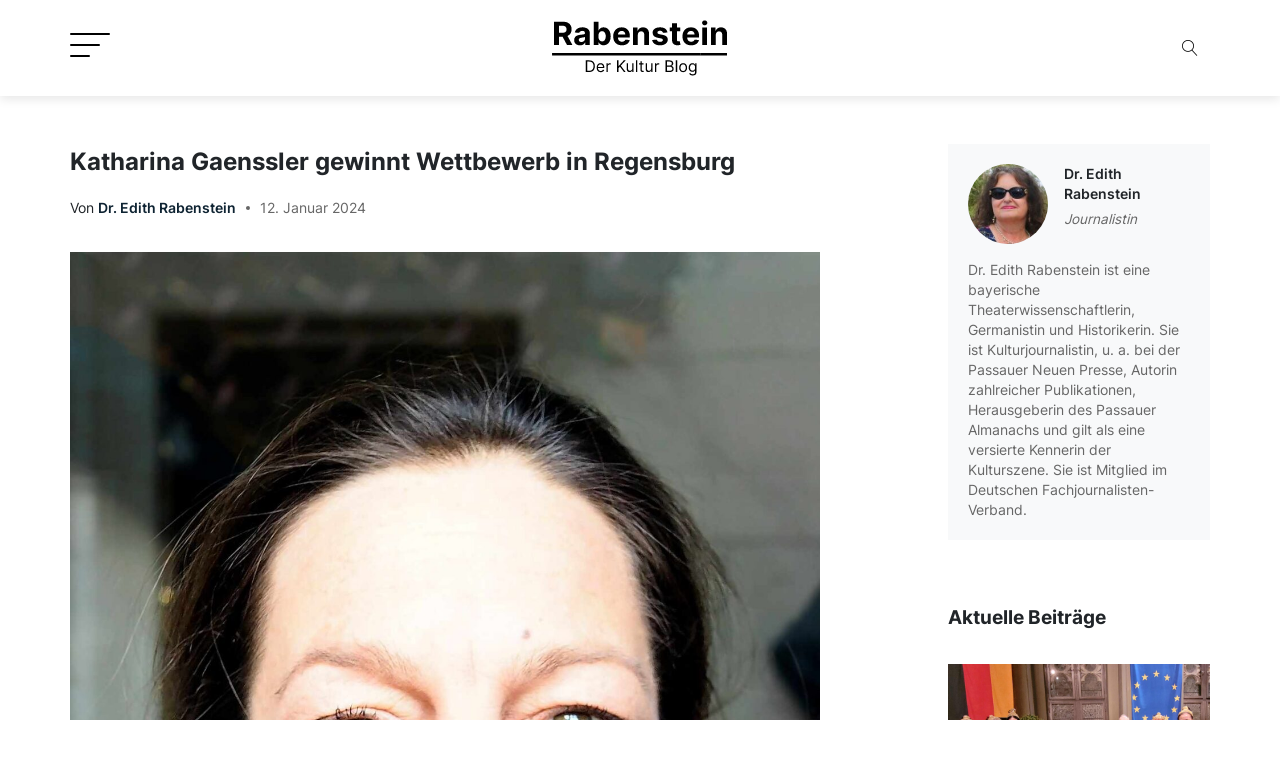

--- FILE ---
content_type: text/html; charset=UTF-8
request_url: https://www.rabenstein-kultur-blog.de/2024/01/katharina-gaenssler-gewinnt-wettbewerb-in-regensburg/
body_size: 11175
content:
<!doctype html>
<html lang="de">
<head>
	<meta charset="UTF-8">
	<meta name="viewport" content="width=device-width, initial-scale=1">
	<link rel="profile" href="https://gmpg.org/xfn/11">

	<meta name='robots' content='index, follow, max-image-preview:large, max-snippet:-1, max-video-preview:-1' />

	<!-- This site is optimized with the Yoast SEO plugin v26.6 - https://yoast.com/wordpress/plugins/seo/ -->
	<title>Katharina Gaenssler gewinnt Wettbewerb in Regensburg - Rabenstein Kultur Blog</title>
	<link rel="canonical" href="https://www.rabenstein-kultur-blog.de/2024/01/katharina-gaenssler-gewinnt-wettbewerb-in-regensburg/" />
	<meta property="og:locale" content="de_DE" />
	<meta property="og:type" content="article" />
	<meta property="og:title" content="Katharina Gaenssler gewinnt Wettbewerb in Regensburg - Rabenstein Kultur Blog" />
	<meta property="og:description" content="Ein Fesselballon fürs Museum der Bayerischen Geschichte „Kunst am Bau“ ist ein integrales Element der Baukultur in Deutschland und Teil der Aufgabe des Bauherren, insbesondere des Staates. Der bayerische Staat hat im Rahmen des Neubaus Haus der Bayerischen Geschichte und Bavariathek am Donauufer in Regensburg das Staatliche Bauamt Regensburg beauftragt einen Wettbewerb dafür durchzuführen. 135 [&hellip;]" />
	<meta property="og:url" content="https://www.rabenstein-kultur-blog.de/2024/01/katharina-gaenssler-gewinnt-wettbewerb-in-regensburg/" />
	<meta property="og:site_name" content="Rabenstein Kultur Blog" />
	<meta property="article:published_time" content="2024-01-12T22:04:58+00:00" />
	<meta property="article:modified_time" content="2024-01-17T22:06:09+00:00" />
	<meta property="og:image" content="https://www.rabenstein-kultur-blog.de/wp-content/uploads/2024/01/Katharina-Gaenssler_farbe.jpg" />
	<meta property="og:image:width" content="1531" />
	<meta property="og:image:height" content="2380" />
	<meta property="og:image:type" content="image/jpeg" />
	<meta name="author" content="Dr. Edith Rabenstein" />
	<meta name="twitter:card" content="summary_large_image" />
	<meta name="twitter:label1" content="Verfasst von" />
	<meta name="twitter:data1" content="Dr. Edith Rabenstein" />
	<meta name="twitter:label2" content="Geschätzte Lesezeit" />
	<meta name="twitter:data2" content="3 Minuten" />
	<script type="application/ld+json" class="yoast-schema-graph">{"@context":"https://schema.org","@graph":[{"@type":"Article","@id":"https://www.rabenstein-kultur-blog.de/2024/01/katharina-gaenssler-gewinnt-wettbewerb-in-regensburg/#article","isPartOf":{"@id":"https://www.rabenstein-kultur-blog.de/2024/01/katharina-gaenssler-gewinnt-wettbewerb-in-regensburg/"},"author":{"name":"Dr. Edith Rabenstein","@id":"https://www.rabenstein-kultur-blog.de/#/schema/person/bed2df87b837df7744729dc442b76f46"},"headline":"Katharina Gaenssler gewinnt Wettbewerb in Regensburg","datePublished":"2024-01-12T22:04:58+00:00","dateModified":"2024-01-17T22:06:09+00:00","mainEntityOfPage":{"@id":"https://www.rabenstein-kultur-blog.de/2024/01/katharina-gaenssler-gewinnt-wettbewerb-in-regensburg/"},"wordCount":456,"commentCount":0,"publisher":{"@id":"https://www.rabenstein-kultur-blog.de/#/schema/person/bed2df87b837df7744729dc442b76f46"},"image":{"@id":"https://www.rabenstein-kultur-blog.de/2024/01/katharina-gaenssler-gewinnt-wettbewerb-in-regensburg/#primaryimage"},"thumbnailUrl":"https://www.rabenstein-kultur-blog.de/wp-content/uploads/2024/01/Katharina-Gaenssler_farbe.jpg","articleSection":{"1":"Personen"},"inLanguage":"de","potentialAction":[{"@type":"CommentAction","name":"Comment","target":["https://www.rabenstein-kultur-blog.de/2024/01/katharina-gaenssler-gewinnt-wettbewerb-in-regensburg/#respond"]}]},{"@type":"WebPage","@id":"https://www.rabenstein-kultur-blog.de/2024/01/katharina-gaenssler-gewinnt-wettbewerb-in-regensburg/","url":"https://www.rabenstein-kultur-blog.de/2024/01/katharina-gaenssler-gewinnt-wettbewerb-in-regensburg/","name":"Katharina Gaenssler gewinnt Wettbewerb in Regensburg - Rabenstein Kultur Blog","isPartOf":{"@id":"https://www.rabenstein-kultur-blog.de/#website"},"primaryImageOfPage":{"@id":"https://www.rabenstein-kultur-blog.de/2024/01/katharina-gaenssler-gewinnt-wettbewerb-in-regensburg/#primaryimage"},"image":{"@id":"https://www.rabenstein-kultur-blog.de/2024/01/katharina-gaenssler-gewinnt-wettbewerb-in-regensburg/#primaryimage"},"thumbnailUrl":"https://www.rabenstein-kultur-blog.de/wp-content/uploads/2024/01/Katharina-Gaenssler_farbe.jpg","datePublished":"2024-01-12T22:04:58+00:00","dateModified":"2024-01-17T22:06:09+00:00","breadcrumb":{"@id":"https://www.rabenstein-kultur-blog.de/2024/01/katharina-gaenssler-gewinnt-wettbewerb-in-regensburg/#breadcrumb"},"inLanguage":"de","potentialAction":[{"@type":"ReadAction","target":["https://www.rabenstein-kultur-blog.de/2024/01/katharina-gaenssler-gewinnt-wettbewerb-in-regensburg/"]}]},{"@type":"ImageObject","inLanguage":"de","@id":"https://www.rabenstein-kultur-blog.de/2024/01/katharina-gaenssler-gewinnt-wettbewerb-in-regensburg/#primaryimage","url":"https://www.rabenstein-kultur-blog.de/wp-content/uploads/2024/01/Katharina-Gaenssler_farbe.jpg","contentUrl":"https://www.rabenstein-kultur-blog.de/wp-content/uploads/2024/01/Katharina-Gaenssler_farbe.jpg","width":1531,"height":2380,"caption":"Die Siegerin des Wettbewerbs: Katharina Gaenssler. © HdBG"},{"@type":"BreadcrumbList","@id":"https://www.rabenstein-kultur-blog.de/2024/01/katharina-gaenssler-gewinnt-wettbewerb-in-regensburg/#breadcrumb","itemListElement":[{"@type":"ListItem","position":1,"name":"Startseite","item":"https://www.rabenstein-kultur-blog.de/"},{"@type":"ListItem","position":2,"name":"Katharina Gaenssler gewinnt Wettbewerb in Regensburg"}]},{"@type":"WebSite","@id":"https://www.rabenstein-kultur-blog.de/#website","url":"https://www.rabenstein-kultur-blog.de/","name":"Rabenstein Kultur Blog","description":"Der Kultur Blog","publisher":{"@id":"https://www.rabenstein-kultur-blog.de/#/schema/person/bed2df87b837df7744729dc442b76f46"},"potentialAction":[{"@type":"SearchAction","target":{"@type":"EntryPoint","urlTemplate":"https://www.rabenstein-kultur-blog.de/?s={search_term_string}"},"query-input":{"@type":"PropertyValueSpecification","valueRequired":true,"valueName":"search_term_string"}}],"inLanguage":"de"},{"@type":["Person","Organization"],"@id":"https://www.rabenstein-kultur-blog.de/#/schema/person/bed2df87b837df7744729dc442b76f46","name":"Dr. Edith Rabenstein","image":{"@type":"ImageObject","inLanguage":"de","@id":"https://www.rabenstein-kultur-blog.de/#/schema/person/image/","url":"https://www.rabenstein-kultur-blog.de/wp-content/uploads/2022/03/Edith-Rabenstein.jpg","contentUrl":"https://www.rabenstein-kultur-blog.de/wp-content/uploads/2022/03/Edith-Rabenstein.jpg","width":800,"height":1075,"caption":"Dr. Edith Rabenstein"},"logo":{"@id":"https://www.rabenstein-kultur-blog.de/#/schema/person/image/"},"description":"Dr. Edith Rabenstein ist eine bayerische Theaterwissenschaftlerin, Germanistin und Historikerin. Sie ist Kulturjournalistin, u. a. bei der Passauer Neuen Presse, Autorin zahlreicher Publikationen, Herausgeberin des Passauer Almanachs und gilt als eine versierte Kennerin der Kulturszene. Sie ist Mitglied im Deutschen Fachjournalisten-Verband.","sameAs":["http://www.rabenstein-kultur-blog.de"]}]}</script>
	<!-- / Yoast SEO plugin. -->


<link rel="alternate" type="application/rss+xml" title="Rabenstein Kultur Blog &raquo; Feed" href="https://www.rabenstein-kultur-blog.de/feed/" />
<link rel="alternate" type="application/rss+xml" title="Rabenstein Kultur Blog &raquo; Kommentar-Feed" href="https://www.rabenstein-kultur-blog.de/comments/feed/" />
<link rel="alternate" type="application/rss+xml" title="Rabenstein Kultur Blog &raquo; Katharina Gaenssler gewinnt Wettbewerb in Regensburg-Kommentar-Feed" href="https://www.rabenstein-kultur-blog.de/2024/01/katharina-gaenssler-gewinnt-wettbewerb-in-regensburg/feed/" />
<link rel="alternate" title="oEmbed (JSON)" type="application/json+oembed" href="https://www.rabenstein-kultur-blog.de/wp-json/oembed/1.0/embed?url=https%3A%2F%2Fwww.rabenstein-kultur-blog.de%2F2024%2F01%2Fkatharina-gaenssler-gewinnt-wettbewerb-in-regensburg%2F" />
<link rel="alternate" title="oEmbed (XML)" type="text/xml+oembed" href="https://www.rabenstein-kultur-blog.de/wp-json/oembed/1.0/embed?url=https%3A%2F%2Fwww.rabenstein-kultur-blog.de%2F2024%2F01%2Fkatharina-gaenssler-gewinnt-wettbewerb-in-regensburg%2F&#038;format=xml" />
<style id='wp-img-auto-sizes-contain-inline-css'>
img:is([sizes=auto i],[sizes^="auto," i]){contain-intrinsic-size:3000px 1500px}
/*# sourceURL=wp-img-auto-sizes-contain-inline-css */
</style>
<style id='wp-emoji-styles-inline-css'>

	img.wp-smiley, img.emoji {
		display: inline !important;
		border: none !important;
		box-shadow: none !important;
		height: 1em !important;
		width: 1em !important;
		margin: 0 0.07em !important;
		vertical-align: -0.1em !important;
		background: none !important;
		padding: 0 !important;
	}
/*# sourceURL=wp-emoji-styles-inline-css */
</style>
<style id='wp-block-library-inline-css'>
:root{--wp-block-synced-color:#7a00df;--wp-block-synced-color--rgb:122,0,223;--wp-bound-block-color:var(--wp-block-synced-color);--wp-editor-canvas-background:#ddd;--wp-admin-theme-color:#007cba;--wp-admin-theme-color--rgb:0,124,186;--wp-admin-theme-color-darker-10:#006ba1;--wp-admin-theme-color-darker-10--rgb:0,107,160.5;--wp-admin-theme-color-darker-20:#005a87;--wp-admin-theme-color-darker-20--rgb:0,90,135;--wp-admin-border-width-focus:2px}@media (min-resolution:192dpi){:root{--wp-admin-border-width-focus:1.5px}}.wp-element-button{cursor:pointer}:root .has-very-light-gray-background-color{background-color:#eee}:root .has-very-dark-gray-background-color{background-color:#313131}:root .has-very-light-gray-color{color:#eee}:root .has-very-dark-gray-color{color:#313131}:root .has-vivid-green-cyan-to-vivid-cyan-blue-gradient-background{background:linear-gradient(135deg,#00d084,#0693e3)}:root .has-purple-crush-gradient-background{background:linear-gradient(135deg,#34e2e4,#4721fb 50%,#ab1dfe)}:root .has-hazy-dawn-gradient-background{background:linear-gradient(135deg,#faaca8,#dad0ec)}:root .has-subdued-olive-gradient-background{background:linear-gradient(135deg,#fafae1,#67a671)}:root .has-atomic-cream-gradient-background{background:linear-gradient(135deg,#fdd79a,#004a59)}:root .has-nightshade-gradient-background{background:linear-gradient(135deg,#330968,#31cdcf)}:root .has-midnight-gradient-background{background:linear-gradient(135deg,#020381,#2874fc)}:root{--wp--preset--font-size--normal:16px;--wp--preset--font-size--huge:42px}.has-regular-font-size{font-size:1em}.has-larger-font-size{font-size:2.625em}.has-normal-font-size{font-size:var(--wp--preset--font-size--normal)}.has-huge-font-size{font-size:var(--wp--preset--font-size--huge)}.has-text-align-center{text-align:center}.has-text-align-left{text-align:left}.has-text-align-right{text-align:right}.has-fit-text{white-space:nowrap!important}#end-resizable-editor-section{display:none}.aligncenter{clear:both}.items-justified-left{justify-content:flex-start}.items-justified-center{justify-content:center}.items-justified-right{justify-content:flex-end}.items-justified-space-between{justify-content:space-between}.screen-reader-text{border:0;clip-path:inset(50%);height:1px;margin:-1px;overflow:hidden;padding:0;position:absolute;width:1px;word-wrap:normal!important}.screen-reader-text:focus{background-color:#ddd;clip-path:none;color:#444;display:block;font-size:1em;height:auto;left:5px;line-height:normal;padding:15px 23px 14px;text-decoration:none;top:5px;width:auto;z-index:100000}html :where(.has-border-color){border-style:solid}html :where([style*=border-top-color]){border-top-style:solid}html :where([style*=border-right-color]){border-right-style:solid}html :where([style*=border-bottom-color]){border-bottom-style:solid}html :where([style*=border-left-color]){border-left-style:solid}html :where([style*=border-width]){border-style:solid}html :where([style*=border-top-width]){border-top-style:solid}html :where([style*=border-right-width]){border-right-style:solid}html :where([style*=border-bottom-width]){border-bottom-style:solid}html :where([style*=border-left-width]){border-left-style:solid}html :where(img[class*=wp-image-]){height:auto;max-width:100%}:where(figure){margin:0 0 1em}html :where(.is-position-sticky){--wp-admin--admin-bar--position-offset:var(--wp-admin--admin-bar--height,0px)}@media screen and (max-width:600px){html :where(.is-position-sticky){--wp-admin--admin-bar--position-offset:0px}}

/*# sourceURL=wp-block-library-inline-css */
</style><style id='global-styles-inline-css'>
:root{--wp--preset--aspect-ratio--square: 1;--wp--preset--aspect-ratio--4-3: 4/3;--wp--preset--aspect-ratio--3-4: 3/4;--wp--preset--aspect-ratio--3-2: 3/2;--wp--preset--aspect-ratio--2-3: 2/3;--wp--preset--aspect-ratio--16-9: 16/9;--wp--preset--aspect-ratio--9-16: 9/16;--wp--preset--color--black: #000000;--wp--preset--color--cyan-bluish-gray: #abb8c3;--wp--preset--color--white: #ffffff;--wp--preset--color--pale-pink: #f78da7;--wp--preset--color--vivid-red: #cf2e2e;--wp--preset--color--luminous-vivid-orange: #ff6900;--wp--preset--color--luminous-vivid-amber: #fcb900;--wp--preset--color--light-green-cyan: #7bdcb5;--wp--preset--color--vivid-green-cyan: #00d084;--wp--preset--color--pale-cyan-blue: #8ed1fc;--wp--preset--color--vivid-cyan-blue: #0693e3;--wp--preset--color--vivid-purple: #9b51e0;--wp--preset--gradient--vivid-cyan-blue-to-vivid-purple: linear-gradient(135deg,rgb(6,147,227) 0%,rgb(155,81,224) 100%);--wp--preset--gradient--light-green-cyan-to-vivid-green-cyan: linear-gradient(135deg,rgb(122,220,180) 0%,rgb(0,208,130) 100%);--wp--preset--gradient--luminous-vivid-amber-to-luminous-vivid-orange: linear-gradient(135deg,rgb(252,185,0) 0%,rgb(255,105,0) 100%);--wp--preset--gradient--luminous-vivid-orange-to-vivid-red: linear-gradient(135deg,rgb(255,105,0) 0%,rgb(207,46,46) 100%);--wp--preset--gradient--very-light-gray-to-cyan-bluish-gray: linear-gradient(135deg,rgb(238,238,238) 0%,rgb(169,184,195) 100%);--wp--preset--gradient--cool-to-warm-spectrum: linear-gradient(135deg,rgb(74,234,220) 0%,rgb(151,120,209) 20%,rgb(207,42,186) 40%,rgb(238,44,130) 60%,rgb(251,105,98) 80%,rgb(254,248,76) 100%);--wp--preset--gradient--blush-light-purple: linear-gradient(135deg,rgb(255,206,236) 0%,rgb(152,150,240) 100%);--wp--preset--gradient--blush-bordeaux: linear-gradient(135deg,rgb(254,205,165) 0%,rgb(254,45,45) 50%,rgb(107,0,62) 100%);--wp--preset--gradient--luminous-dusk: linear-gradient(135deg,rgb(255,203,112) 0%,rgb(199,81,192) 50%,rgb(65,88,208) 100%);--wp--preset--gradient--pale-ocean: linear-gradient(135deg,rgb(255,245,203) 0%,rgb(182,227,212) 50%,rgb(51,167,181) 100%);--wp--preset--gradient--electric-grass: linear-gradient(135deg,rgb(202,248,128) 0%,rgb(113,206,126) 100%);--wp--preset--gradient--midnight: linear-gradient(135deg,rgb(2,3,129) 0%,rgb(40,116,252) 100%);--wp--preset--font-size--small: 13px;--wp--preset--font-size--medium: 20px;--wp--preset--font-size--large: 36px;--wp--preset--font-size--x-large: 42px;--wp--preset--spacing--20: 0.44rem;--wp--preset--spacing--30: 0.67rem;--wp--preset--spacing--40: 1rem;--wp--preset--spacing--50: 1.5rem;--wp--preset--spacing--60: 2.25rem;--wp--preset--spacing--70: 3.38rem;--wp--preset--spacing--80: 5.06rem;--wp--preset--shadow--natural: 6px 6px 9px rgba(0, 0, 0, 0.2);--wp--preset--shadow--deep: 12px 12px 50px rgba(0, 0, 0, 0.4);--wp--preset--shadow--sharp: 6px 6px 0px rgba(0, 0, 0, 0.2);--wp--preset--shadow--outlined: 6px 6px 0px -3px rgb(255, 255, 255), 6px 6px rgb(0, 0, 0);--wp--preset--shadow--crisp: 6px 6px 0px rgb(0, 0, 0);}:where(.is-layout-flex){gap: 0.5em;}:where(.is-layout-grid){gap: 0.5em;}body .is-layout-flex{display: flex;}.is-layout-flex{flex-wrap: wrap;align-items: center;}.is-layout-flex > :is(*, div){margin: 0;}body .is-layout-grid{display: grid;}.is-layout-grid > :is(*, div){margin: 0;}:where(.wp-block-columns.is-layout-flex){gap: 2em;}:where(.wp-block-columns.is-layout-grid){gap: 2em;}:where(.wp-block-post-template.is-layout-flex){gap: 1.25em;}:where(.wp-block-post-template.is-layout-grid){gap: 1.25em;}.has-black-color{color: var(--wp--preset--color--black) !important;}.has-cyan-bluish-gray-color{color: var(--wp--preset--color--cyan-bluish-gray) !important;}.has-white-color{color: var(--wp--preset--color--white) !important;}.has-pale-pink-color{color: var(--wp--preset--color--pale-pink) !important;}.has-vivid-red-color{color: var(--wp--preset--color--vivid-red) !important;}.has-luminous-vivid-orange-color{color: var(--wp--preset--color--luminous-vivid-orange) !important;}.has-luminous-vivid-amber-color{color: var(--wp--preset--color--luminous-vivid-amber) !important;}.has-light-green-cyan-color{color: var(--wp--preset--color--light-green-cyan) !important;}.has-vivid-green-cyan-color{color: var(--wp--preset--color--vivid-green-cyan) !important;}.has-pale-cyan-blue-color{color: var(--wp--preset--color--pale-cyan-blue) !important;}.has-vivid-cyan-blue-color{color: var(--wp--preset--color--vivid-cyan-blue) !important;}.has-vivid-purple-color{color: var(--wp--preset--color--vivid-purple) !important;}.has-black-background-color{background-color: var(--wp--preset--color--black) !important;}.has-cyan-bluish-gray-background-color{background-color: var(--wp--preset--color--cyan-bluish-gray) !important;}.has-white-background-color{background-color: var(--wp--preset--color--white) !important;}.has-pale-pink-background-color{background-color: var(--wp--preset--color--pale-pink) !important;}.has-vivid-red-background-color{background-color: var(--wp--preset--color--vivid-red) !important;}.has-luminous-vivid-orange-background-color{background-color: var(--wp--preset--color--luminous-vivid-orange) !important;}.has-luminous-vivid-amber-background-color{background-color: var(--wp--preset--color--luminous-vivid-amber) !important;}.has-light-green-cyan-background-color{background-color: var(--wp--preset--color--light-green-cyan) !important;}.has-vivid-green-cyan-background-color{background-color: var(--wp--preset--color--vivid-green-cyan) !important;}.has-pale-cyan-blue-background-color{background-color: var(--wp--preset--color--pale-cyan-blue) !important;}.has-vivid-cyan-blue-background-color{background-color: var(--wp--preset--color--vivid-cyan-blue) !important;}.has-vivid-purple-background-color{background-color: var(--wp--preset--color--vivid-purple) !important;}.has-black-border-color{border-color: var(--wp--preset--color--black) !important;}.has-cyan-bluish-gray-border-color{border-color: var(--wp--preset--color--cyan-bluish-gray) !important;}.has-white-border-color{border-color: var(--wp--preset--color--white) !important;}.has-pale-pink-border-color{border-color: var(--wp--preset--color--pale-pink) !important;}.has-vivid-red-border-color{border-color: var(--wp--preset--color--vivid-red) !important;}.has-luminous-vivid-orange-border-color{border-color: var(--wp--preset--color--luminous-vivid-orange) !important;}.has-luminous-vivid-amber-border-color{border-color: var(--wp--preset--color--luminous-vivid-amber) !important;}.has-light-green-cyan-border-color{border-color: var(--wp--preset--color--light-green-cyan) !important;}.has-vivid-green-cyan-border-color{border-color: var(--wp--preset--color--vivid-green-cyan) !important;}.has-pale-cyan-blue-border-color{border-color: var(--wp--preset--color--pale-cyan-blue) !important;}.has-vivid-cyan-blue-border-color{border-color: var(--wp--preset--color--vivid-cyan-blue) !important;}.has-vivid-purple-border-color{border-color: var(--wp--preset--color--vivid-purple) !important;}.has-vivid-cyan-blue-to-vivid-purple-gradient-background{background: var(--wp--preset--gradient--vivid-cyan-blue-to-vivid-purple) !important;}.has-light-green-cyan-to-vivid-green-cyan-gradient-background{background: var(--wp--preset--gradient--light-green-cyan-to-vivid-green-cyan) !important;}.has-luminous-vivid-amber-to-luminous-vivid-orange-gradient-background{background: var(--wp--preset--gradient--luminous-vivid-amber-to-luminous-vivid-orange) !important;}.has-luminous-vivid-orange-to-vivid-red-gradient-background{background: var(--wp--preset--gradient--luminous-vivid-orange-to-vivid-red) !important;}.has-very-light-gray-to-cyan-bluish-gray-gradient-background{background: var(--wp--preset--gradient--very-light-gray-to-cyan-bluish-gray) !important;}.has-cool-to-warm-spectrum-gradient-background{background: var(--wp--preset--gradient--cool-to-warm-spectrum) !important;}.has-blush-light-purple-gradient-background{background: var(--wp--preset--gradient--blush-light-purple) !important;}.has-blush-bordeaux-gradient-background{background: var(--wp--preset--gradient--blush-bordeaux) !important;}.has-luminous-dusk-gradient-background{background: var(--wp--preset--gradient--luminous-dusk) !important;}.has-pale-ocean-gradient-background{background: var(--wp--preset--gradient--pale-ocean) !important;}.has-electric-grass-gradient-background{background: var(--wp--preset--gradient--electric-grass) !important;}.has-midnight-gradient-background{background: var(--wp--preset--gradient--midnight) !important;}.has-small-font-size{font-size: var(--wp--preset--font-size--small) !important;}.has-medium-font-size{font-size: var(--wp--preset--font-size--medium) !important;}.has-large-font-size{font-size: var(--wp--preset--font-size--large) !important;}.has-x-large-font-size{font-size: var(--wp--preset--font-size--x-large) !important;}
/*# sourceURL=global-styles-inline-css */
</style>

<style id='classic-theme-styles-inline-css'>
/*! This file is auto-generated */
.wp-block-button__link{color:#fff;background-color:#32373c;border-radius:9999px;box-shadow:none;text-decoration:none;padding:calc(.667em + 2px) calc(1.333em + 2px);font-size:1.125em}.wp-block-file__button{background:#32373c;color:#fff;text-decoration:none}
/*# sourceURL=/wp-includes/css/classic-themes.min.css */
</style>
<link rel='stylesheet' id='all-css' href='https://www.rabenstein-kultur-blog.de/wp-content/themes/rabenstein/dist/bundle.css?ver=6.9' media='all' />
<script src="https://www.rabenstein-kultur-blog.de/wp-includes/js/jquery/jquery.min.js?ver=3.7.1" id="jquery-core-js"></script>
<script src="https://www.rabenstein-kultur-blog.de/wp-includes/js/jquery/jquery-migrate.min.js?ver=3.4.1" id="jquery-migrate-js"></script>
<link rel="https://api.w.org/" href="https://www.rabenstein-kultur-blog.de/wp-json/" /><link rel="alternate" title="JSON" type="application/json" href="https://www.rabenstein-kultur-blog.de/wp-json/wp/v2/posts/1524" /><link rel="EditURI" type="application/rsd+xml" title="RSD" href="https://www.rabenstein-kultur-blog.de/xmlrpc.php?rsd" />
<meta name="generator" content="WordPress 6.9" />
<link rel='shortlink' href='https://www.rabenstein-kultur-blog.de/?p=1524' />
<link rel="pingback" href="https://www.rabenstein-kultur-blog.de/xmlrpc.php"><link rel="icon" href="https://www.rabenstein-kultur-blog.de/wp-content/uploads/2022/03/cropped-appicon-150x150.jpg" sizes="32x32" />
<link rel="icon" href="https://www.rabenstein-kultur-blog.de/wp-content/uploads/2022/03/cropped-appicon-460x460.jpg" sizes="192x192" />
<link rel="apple-touch-icon" href="https://www.rabenstein-kultur-blog.de/wp-content/uploads/2022/03/cropped-appicon-460x460.jpg" />
<meta name="msapplication-TileImage" content="https://www.rabenstein-kultur-blog.de/wp-content/uploads/2022/03/cropped-appicon-460x460.jpg" />
</head>

<body class="wp-singular post-template-default single single-post postid-1524 single-format-standard wp-custom-logo wp-theme-rabenstein">
<div id="page" class="site">
	<a class="skip-link screen-reader-text" href="#primary">Skip to content</a>

<header id="masthead" class="site-header">
	<div class="container">
		<div class="row align-items-center">
			<div class="col">
				<button id="hamburger" class="hamburger"> 
					<span></span> 
					<span></span> 
					<span></span>
				</button>
			</div>
			<div class="col-6 text-center">
				
				<a href="https://www.rabenstein-kultur-blog.de/" class="custom-logo-link" rel="home"><img src="https://www.rabenstein-kultur-blog.de/wp-content/uploads/2022/03/logo.svg" class="custom-logo" alt="Rabenstein Kultur Blog" decoding="async" /></a>			</div>
			<div class="col">

			
<form role="search" method="get" class="search-form" action="https://www.rabenstein-kultur-blog.de">
    <input type="search" class="search-input" placeholder="Suche nach..." value="" name="s">
    <button type="submit" class="search-btn"><span class="lnr lnr-magnifier"></span></button>
</form> 
			</div>
		</div>
	</div>
</header><!-- #masthead -->

<div class="mobile-navigation">
	<div class="mobile-navigation__header">
		<div class="row align-items-center">
			<div class="col">
			<img src="https://www.rabenstein-kultur-blog.de/wp-content/themes/rabenstein/img/logo_white.svg">
			</div>
			<div class="col">
				<div class="close">
					<span></span>
					<span></span>
				</div>
			</div>
		</div>
	</div>
	<nav id="site-navigation" class="main-navigation">
			<div class="menu-main-menu-container"><ul id="primary-menu" class="menu"><li id="menu-item-22" class="menu-item menu-item-type-taxonomy menu-item-object-category menu-item-22"><a href="https://www.rabenstein-kultur-blog.de/category/ausstellung/">Ausstellung</a></li>
<li id="menu-item-23" class="menu-item menu-item-type-taxonomy menu-item-object-category menu-item-23"><a href="https://www.rabenstein-kultur-blog.de/category/buch/">Buch</a></li>
<li id="menu-item-24" class="menu-item menu-item-type-taxonomy menu-item-object-category menu-item-24"><a href="https://www.rabenstein-kultur-blog.de/category/theater-kabarett/">Theater/Kabarett</a></li>
<li id="menu-item-25" class="menu-item menu-item-type-taxonomy menu-item-object-category menu-item-25"><a href="https://www.rabenstein-kultur-blog.de/category/musiktheater/">Musiktheater</a></li>
<li id="menu-item-26" class="menu-item menu-item-type-taxonomy menu-item-object-category menu-item-26"><a href="https://www.rabenstein-kultur-blog.de/category/konzert-festival/">Konzert/Festival</a></li>
<li id="menu-item-27" class="menu-item menu-item-type-taxonomy menu-item-object-category menu-item-27"><a href="https://www.rabenstein-kultur-blog.de/category/film-fernsehen/">Film/Fernsehen</a></li>
<li id="menu-item-28" class="menu-item menu-item-type-taxonomy menu-item-object-category menu-item-28"><a href="https://www.rabenstein-kultur-blog.de/category/unterwegs/">Unterwegs</a></li>
<li id="menu-item-29" class="menu-item menu-item-type-taxonomy menu-item-object-category current-post-ancestor current-menu-parent current-post-parent menu-item-29"><a href="https://www.rabenstein-kultur-blog.de/category/personen/">Personen</a></li>
<li id="menu-item-38" class="menu-item menu-item-type-post_type menu-item-object-page menu-item-has-children menu-item-38"><a href="https://www.rabenstein-kultur-blog.de/ueber-mich/">Über mich</a>
<ul class="sub-menu">
	<li id="menu-item-41" class="menu-item menu-item-type-post_type menu-item-object-page menu-item-41"><a href="https://www.rabenstein-kultur-blog.de/ueber-mich/die-leistungen-meines-kulturbueros/">Die Leistungen meines Kulturbüros</a></li>
	<li id="menu-item-40" class="menu-item menu-item-type-post_type menu-item-object-page menu-item-40"><a href="https://www.rabenstein-kultur-blog.de/ueber-mich/kultur-und-kommunikation/">Kultur und Kommunikation</a></li>
	<li id="menu-item-39" class="menu-item menu-item-type-post_type menu-item-object-page menu-item-39"><a href="https://www.rabenstein-kultur-blog.de/ueber-mich/meine-buecher/">Meine Bücher</a></li>
</ul>
</li>
</ul></div>	</nav><!-- #site-navigation -->			
</div>
<main id="primary" class="site-main">
<div class="container">
		<div class="row">
			<div class="col-md-8">
				<article id="post-1524" class="post-1524 post type-post status-publish format-standard has-post-thumbnail hentry category-allgemein category-personen">
	<div class="entry-header">
	
		<h1 class="entry-title">Katharina Gaenssler gewinnt Wettbewerb in Regensburg</h1>			<div class="entry-meta">
				<span class="byline"> Von <span class="author vcard"><a class="url fn n" href="https://www.rabenstein-kultur-blog.de/author/edith-rabenstein/">Dr. Edith Rabenstein</a></span></span>				<span class="spacer"></span>
				<span class="posted-on"><a href="https://www.rabenstein-kultur-blog.de/2024/01/katharina-gaenssler-gewinnt-wettbewerb-in-regensburg/" rel="bookmark"><time class="entry-date published" datetime="2024-01-12T23:04:58+01:00">12. Januar 2024</time></a></span>			</div><!-- .entry-meta -->
			</div><!-- .entry-header -->

	
			<div class="post-thumbnail">
				<img width="1531" height="2380" src="https://www.rabenstein-kultur-blog.de/wp-content/uploads/2024/01/Katharina-Gaenssler_farbe.jpg" class="attachment-post-thumbnail size-post-thumbnail wp-post-image" alt="" decoding="async" fetchpriority="high" srcset="https://www.rabenstein-kultur-blog.de/wp-content/uploads/2024/01/Katharina-Gaenssler_farbe.jpg 1531w, https://www.rabenstein-kultur-blog.de/wp-content/uploads/2024/01/Katharina-Gaenssler_farbe-296x460.jpg 296w, https://www.rabenstein-kultur-blog.de/wp-content/uploads/2024/01/Katharina-Gaenssler_farbe-505x785.jpg 505w, https://www.rabenstein-kultur-blog.de/wp-content/uploads/2024/01/Katharina-Gaenssler_farbe-768x1194.jpg 768w, https://www.rabenstein-kultur-blog.de/wp-content/uploads/2024/01/Katharina-Gaenssler_farbe-988x1536.jpg 988w, https://www.rabenstein-kultur-blog.de/wp-content/uploads/2024/01/Katharina-Gaenssler_farbe-1317x2048.jpg 1317w" sizes="(max-width: 1531px) 100vw, 1531px" />				<div class="post-thumbnail__caption">
					Die Siegerin des Wettbewerbs: Katharina Gaenssler. © HdBG				</div>
			</div><!-- .post-thumbnail -->

		
	<div class="entry-content">
		<h2>Ein Fesselballon fürs Museum der Bayerischen Geschichte</h2>
<p>„Kunst am Bau“ ist ein integrales Element der Baukultur in Deutschland und Teil der Aufgabe des Bauherren, insbesondere des Staates. Der bayerische Staat hat im Rahmen des Neubaus Haus der Bayerischen Geschichte und Bavariathek am Donauufer in Regensburg das Staatliche Bauamt Regensburg beauftragt einen Wettbewerb dafür durchzuführen. 135 internationale Künstler haben sich beworben; 25 wurden eingeladen, Ideen zu entwickeln und einzureichen.</p>
<h3>Wettbewerb Kunst am Bau</h3>
<p>Ziel des Wettbewerbs war es, das Gebäude mit zeitgenössischer Kunst zu bereichern, die Innen- und  Fassadenbereiche aufzuwerten, auf die Thematik und Architektur dieser speziellen Nutzung Bezug zu nehmen und dem Ort eine weitere Wahrnehmungsebene hinzuzufügen. Ein Kunstobjekt, das im Rahmen einer zeitgenössischen Auseinandersetzung Bezug auf das Haus der Bayerischen Geschichte und seine Inhalte nimmt.</p>
<p>Heute hat das Haus der Bayerischen Geschichte den  Siegerentwurf bekanntgegeben: Das Rennen machte das Werk „UP!“ von Katharina Gaenssler – ein temporär schwebender Fesselballon über den Bauten.</p>
<p>Katharina Gaenssler ist Münchnerin, Jahrgang 1974. Nach einer Ausbildung als Silberschmiedin studierte sie an der Akademie der Bildenden Künste in München bei den Professoren Otto Künzli, Albert Hien und Hermann Pitz.  Sie arbeitet vorwiegend im Medium der Fotografie und baut Werke Installationen mit Collagetechnik und Montage.</p>
<h3>„UP!“ wird bis Sommer 2024 realisiert</h3>
<figure id="attachment_1526" aria-describedby="caption-attachment-1526" style="width: 600px" class="wp-caption alignnone"><img decoding="async" class="size-medium wp-image-1526" src="https://www.rabenstein-kultur-blog.de/wp-content/uploads/2024/01/Ballon-600x424.jpg" alt="" width="600" height="424" srcset="https://www.rabenstein-kultur-blog.de/wp-content/uploads/2024/01/Ballon-600x424.jpg 600w, https://www.rabenstein-kultur-blog.de/wp-content/uploads/2024/01/Ballon-1024x724.jpg 1024w, https://www.rabenstein-kultur-blog.de/wp-content/uploads/2024/01/Ballon-768x543.jpg 768w, https://www.rabenstein-kultur-blog.de/wp-content/uploads/2024/01/Ballon-1536x1086.jpg 1536w, https://www.rabenstein-kultur-blog.de/wp-content/uploads/2024/01/Ballon.jpg 1754w" sizes="(max-width: 600px) 100vw, 600px" /><figcaption id="caption-attachment-1526" class="wp-caption-text">So wird die Luft-Raum-Installation wirken. © HdBG</figcaption></figure>
<p>Ein Fachpreis- und Sachpreisgericht befand über die Vorschläge. In dem ersten Gremium saß u. a. Museumsdirektor Dr. Richard Loibl; in dem zweiten Künstler u. a. Künstler wie Christian Schnurer und Regina Hellwig-Schmid.</p>
<p>So beschreibt wird die Arbeit beschrieben:</p>
<p>„Mit dem künstlerischen Konzept UP! hat die Verfasserin ein Projekt vorgelegt, das in einer klaren formalen Sprache das Foyer der Bavariathek mit einer intensiven Zeit-Luftbild-Collage prägen wird. Die Voraussetzungen dafür schafft ein an die Historie angelehnter Ballon, der im Innenhof der Bavariathek seinen Standort hat. Eine in den Ballon integrierte Kamera schafft die bildnerischen Grundlagen für die Wandcollage. Dieser Ballon wird an vom HdBG zu bestimmenden Tagen zum Event des Museums. Er wird den Stadt-Luft-Raum prägen.</p>
<p>Die Realisierung des Kunstwerkes „Up!“ der Künstlerin Katharina Gaenssler ist bis Sommer 2024 geplant.</p>
<h3>Ausstellung</h3>
<p>Die Arbeiten der 25 Künstler, die zum Wettbewerb eingeladen wurden, können besichtigt werden. Von 15. bis 19. Januar (Montag-Freitag) werden die 25 Beiträge der Konzeptionsphase und die sieben Arbeiten der Ausarbeitungsphase in der Bavariathek im Raum Schwaben ausgestellt. Die Ideen, Entwürfe und Modelle sind für die Öffentlichkeit am Montag ab 14 Uhr, Dienstag bis Freitag von 8-16 Uhr kostenlos einsehbar. Darüber hinaus werden die Arbeiten weitere zwei Wochen, bis einschließlich 4. Februar im Foyer des Museums im Bereich der Kasse digital präsentiert.</p>
<p>&nbsp;</p>
<p>&nbsp;</p>
<p>&nbsp;</p>
	</div><!-- .entry-content -->

</article><!-- #post-1524 -->

	<nav class="navigation post-navigation" aria-label="Beiträge">
		<h2 class="screen-reader-text">Beitrags-Navigation</h2>
		<div class="nav-links"><div class="nav-previous"><a href="https://www.rabenstein-kultur-blog.de/2024/01/erinnerungen-an-den-scharfrichtergruender-edgar-liegl-%e2%80%a0/" rel="prev"><span class="nav-subtitle"></span> <span class="nav-title">Erinnerungen an den Scharfrichtergründer Edgar Liegl (†)</span></a></div><div class="nav-next"><a href="https://www.rabenstein-kultur-blog.de/2024/01/digitale-mozart-schau/" rel="next"><span class="nav-subtitle"></span> <span class="nav-title">Digitale Mozart-Schau</span></a></div></div>
	</nav>			</div>

			<div class="col-md-3 offset-md-1">
				
<aside id="secondary" class="widget-area">

	<section class="widget widget_author_box">
		<div class="author-box">
			<div class="author-box__left">
				<img alt='' src='https://secure.gravatar.com/avatar/be534cbaf17c0bf660e296d9ae3773e0177a28267094e0806fc4e371f762f197?s=96&#038;d=mm&#038;r=g' srcset='https://secure.gravatar.com/avatar/be534cbaf17c0bf660e296d9ae3773e0177a28267094e0806fc4e371f762f197?s=192&#038;d=mm&#038;r=g 2x' class='avatar avatar-96 photo' height='96' width='96' loading='lazy' decoding='async'/>  
			</div>
			<div class="author-box__right">
				<div class="author-box__name">
					Dr. Edith Rabenstein	
				</div>
				<div class="author-box__job">
					Journalistin	
				</div>
			</div>
		</div>
		<div class="author-content">
			Dr. Edith Rabenstein ist eine bayerische Theaterwissenschaftlerin, Germanistin und Historikerin. Sie ist Kulturjournalistin, u. a. bei der Passauer Neuen Presse, Autorin zahlreicher Publikationen, Herausgeberin des Passauer Almanachs und gilt als eine versierte Kennerin der Kulturszene. Sie ist Mitglied im Deutschen Fachjournalisten-Verband.		</div>
	</section>

	<section class="widget widget_last_two_posts">
		<h3 class="widget-title">Aktuelle Beiträge</h3>

						<div class="widget-post-widget">
					<div class="widget-post_thumbnail">
						
			<div class="post-thumbnail">
				<img width="2560" height="1827" src="https://www.rabenstein-kultur-blog.de/wp-content/uploads/2025/11/Preistraeger-2025-klein-scaled.jpg" class="attachment-post-thumbnail size-post-thumbnail wp-post-image" alt="" decoding="async" loading="lazy" srcset="https://www.rabenstein-kultur-blog.de/wp-content/uploads/2025/11/Preistraeger-2025-klein-scaled.jpg 2560w, https://www.rabenstein-kultur-blog.de/wp-content/uploads/2025/11/Preistraeger-2025-klein-600x428.jpg 600w, https://www.rabenstein-kultur-blog.de/wp-content/uploads/2025/11/Preistraeger-2025-klein-1024x731.jpg 1024w, https://www.rabenstein-kultur-blog.de/wp-content/uploads/2025/11/Preistraeger-2025-klein-768x548.jpg 768w, https://www.rabenstein-kultur-blog.de/wp-content/uploads/2025/11/Preistraeger-2025-klein-1536x1096.jpg 1536w, https://www.rabenstein-kultur-blog.de/wp-content/uploads/2025/11/Preistraeger-2025-klein-2048x1462.jpg 2048w" sizes="auto, (max-width: 2560px) 100vw, 2560px" />				<div class="post-thumbnail__caption">
				</div>
			</div><!-- .post-thumbnail -->

							</div>
					<div class="widget-entry-header">
						<div class="entry-categories"><a href="https://www.rabenstein-kultur-blog.de/category/allgemein/" rel="category tag">Allgemein</a>, <a href="https://www.rabenstein-kultur-blog.de/category/personen/" rel="category tag">Personen</a></div><div class="entry-tags"></div>						<h4 class="widget-entry-title"><a href="https://www.rabenstein-kultur-blog.de/2025/11/kulturschaffende-ausgezeichnet/" rel="bookmark">Kulturschaffende ausgezeichnet</a></h4>						<div class="entry-meta">
							<span class="byline"> Von <span class="author vcard"><a class="url fn n" href="https://www.rabenstein-kultur-blog.de/author/edith-rabenstein/">Dr. Edith Rabenstein</a></span></span>							<span class="spacer"></span>
							<span class="posted-on"><a href="https://www.rabenstein-kultur-blog.de/2025/11/kulturschaffende-ausgezeichnet/" rel="bookmark"><time class="entry-date published" datetime="2025-11-14T12:41:59+01:00">14. November 2025</time></a></span>						</div><!-- .entry-meta -->
					</div>
				</div>

							<div class="widget-post-widget">
					<div class="widget-post_thumbnail">
						
			<div class="post-thumbnail">
				<img width="2303" height="1535" src="https://www.rabenstein-kultur-blog.de/wp-content/uploads/2025/11/Testamentseroeffnung-klein.jpg" class="attachment-post-thumbnail size-post-thumbnail wp-post-image" alt="" decoding="async" loading="lazy" srcset="https://www.rabenstein-kultur-blog.de/wp-content/uploads/2025/11/Testamentseroeffnung-klein.jpg 2303w, https://www.rabenstein-kultur-blog.de/wp-content/uploads/2025/11/Testamentseroeffnung-klein-600x400.jpg 600w, https://www.rabenstein-kultur-blog.de/wp-content/uploads/2025/11/Testamentseroeffnung-klein-1024x683.jpg 1024w, https://www.rabenstein-kultur-blog.de/wp-content/uploads/2025/11/Testamentseroeffnung-klein-768x512.jpg 768w, https://www.rabenstein-kultur-blog.de/wp-content/uploads/2025/11/Testamentseroeffnung-klein-1536x1024.jpg 1536w, https://www.rabenstein-kultur-blog.de/wp-content/uploads/2025/11/Testamentseroeffnung-klein-2048x1365.jpg 2048w" sizes="auto, (max-width: 2303px) 100vw, 2303px" />				<div class="post-thumbnail__caption">
				</div>
			</div><!-- .post-thumbnail -->

							</div>
					<div class="widget-entry-header">
						<div class="entry-categories"><a href="https://www.rabenstein-kultur-blog.de/category/allgemein/" rel="category tag">Allgemein</a>, <a href="https://www.rabenstein-kultur-blog.de/category/musiktheater/" rel="category tag">Musiktheater</a></div><div class="entry-tags"></div>						<h4 class="widget-entry-title"><a href="https://www.rabenstein-kultur-blog.de/2025/11/der-eine-betruegt-die-braut-der-andere-die-erben/" rel="bookmark">Der eine betrügt die Braut, der andere die Erben</a></h4>						<div class="entry-meta">
							<span class="byline"> Von <span class="author vcard"><a class="url fn n" href="https://www.rabenstein-kultur-blog.de/author/edith-rabenstein/">Dr. Edith Rabenstein</a></span></span>							<span class="spacer"></span>
							<span class="posted-on"><a href="https://www.rabenstein-kultur-blog.de/2025/11/der-eine-betruegt-die-braut-der-andere-die-erben/" rel="bookmark"><time class="entry-date published" datetime="2025-11-09T15:55:59+01:00">9. November 2025</time></a></span>						</div><!-- .entry-meta -->
					</div>
				</div>

				</section>

	<section class="widget widget_last_three_posts">
		<h3 class="widget-title">Weitere Beiträge</h3>

						<div class="widget-post-widget">
					<div class="widget-entry-content">
						<h4 class="widget-entry-title"><a href="https://www.rabenstein-kultur-blog.de/2025/11/ausstellung-wasser-in-den-alpen-im-medienzentrum-passau/" rel="bookmark">Ausstellung „Das Wasser der Alpen&#8220; im Medienzentrum Passau</a></h4>						<div class="entry-meta">
							<span class="byline"> Von <span class="author vcard"><a class="url fn n" href="https://www.rabenstein-kultur-blog.de/author/edith-rabenstein/">Dr. Edith Rabenstein</a></span></span>							<span class="spacer"></span>
							<span class="posted-on"><a href="https://www.rabenstein-kultur-blog.de/2025/11/ausstellung-wasser-in-den-alpen-im-medienzentrum-passau/" rel="bookmark"><time class="entry-date published" datetime="2025-11-07T21:32:36+01:00">7. November 2025</time></a></span>						</div><!-- .entry-meta -->
					</div>
				</div>

							<div class="widget-post-widget">
					<div class="widget-entry-content">
						<h4 class="widget-entry-title"><a href="https://www.rabenstein-kultur-blog.de/2025/11/marina-abramovic-in-wien/" rel="bookmark">Marina Abramović in Wien</a></h4>						<div class="entry-meta">
							<span class="byline"> Von <span class="author vcard"><a class="url fn n" href="https://www.rabenstein-kultur-blog.de/author/edith-rabenstein/">Dr. Edith Rabenstein</a></span></span>							<span class="spacer"></span>
							<span class="posted-on"><a href="https://www.rabenstein-kultur-blog.de/2025/11/marina-abramovic-in-wien/" rel="bookmark"><time class="entry-date published" datetime="2025-11-03T23:01:17+01:00">3. November 2025</time></a></span>						</div><!-- .entry-meta -->
					</div>
				</div>

							<div class="widget-post-widget">
					<div class="widget-entry-content">
						<h4 class="widget-entry-title"><a href="https://www.rabenstein-kultur-blog.de/2025/11/wilhelm-lehmbruck-als-grafiker-in-passau/" rel="bookmark">Wilhelm Lehmbruck als Grafiker in Passau</a></h4>						<div class="entry-meta">
							<span class="byline"> Von <span class="author vcard"><a class="url fn n" href="https://www.rabenstein-kultur-blog.de/author/edith-rabenstein/">Dr. Edith Rabenstein</a></span></span>							<span class="spacer"></span>
							<span class="posted-on"><a href="https://www.rabenstein-kultur-blog.de/2025/11/wilhelm-lehmbruck-als-grafiker-in-passau/" rel="bookmark"><time class="entry-date published" datetime="2025-11-03T22:44:33+01:00">3. November 2025</time></a></span>						</div><!-- .entry-meta -->
					</div>
				</div>

							<div class="widget-post-widget">
					<div class="widget-entry-content">
						<h4 class="widget-entry-title"><a href="https://www.rabenstein-kultur-blog.de/2025/10/performance-gegen-den-krieg/" rel="bookmark">Performance gegen den Krieg</a></h4>						<div class="entry-meta">
							<span class="byline"> Von <span class="author vcard"><a class="url fn n" href="https://www.rabenstein-kultur-blog.de/author/edith-rabenstein/">Dr. Edith Rabenstein</a></span></span>							<span class="spacer"></span>
							<span class="posted-on"><a href="https://www.rabenstein-kultur-blog.de/2025/10/performance-gegen-den-krieg/" rel="bookmark"><time class="entry-date published" datetime="2025-10-22T21:52:17+02:00">22. Oktober 2025</time></a></span>						</div><!-- .entry-meta -->
					</div>
				</div>

				</section>	

</aside><!-- #secondary -->			</div>
		</div>
	</div>
</main><!-- #main -->


<footer id="colophon" class="site-footer">
	<nav class="footer-navigation">
		<div class="menu-footer-menu-container"><ul id="footer-menu" class="menu"><li id="menu-item-44" class="menu-item menu-item-type-post_type menu-item-object-page menu-item-44"><a href="https://www.rabenstein-kultur-blog.de/impressum/">Impressum</a></li>
<li id="menu-item-45" class="menu-item menu-item-type-post_type menu-item-object-page menu-item-45"><a href="https://www.rabenstein-kultur-blog.de/kontakt/">Kontakt</a></li>
<li id="menu-item-43" class="menu-item menu-item-type-post_type menu-item-object-page menu-item-privacy-policy menu-item-43"><a rel="privacy-policy" href="https://www.rabenstein-kultur-blog.de/datenschutzerklaerung/">Datenschutz</a></li>
</ul></div>	</nav>
	<div class="site-info">
		&copy; 2026 -  Rabenstein Kultur Blog	</div><!-- .site-info -->
</footer><!-- #colophon -->
</div><!-- #page -->

<script type="speculationrules">
{"prefetch":[{"source":"document","where":{"and":[{"href_matches":"/*"},{"not":{"href_matches":["/wp-*.php","/wp-admin/*","/wp-content/uploads/*","/wp-content/*","/wp-content/plugins/*","/wp-content/themes/rabenstein/*","/*\\?(.+)"]}},{"not":{"selector_matches":"a[rel~=\"nofollow\"]"}},{"not":{"selector_matches":".no-prefetch, .no-prefetch a"}}]},"eagerness":"conservative"}]}
</script>
<script src="https://www.rabenstein-kultur-blog.de/wp-content/themes/rabenstein/dist/bundle.js?ver=6.9" id="bundle-js"></script>
<script src="https://www.rabenstein-kultur-blog.de/wp-includes/js/comment-reply.min.js?ver=6.9" id="comment-reply-js" async data-wp-strategy="async" fetchpriority="low"></script>
<script id="wp-emoji-settings" type="application/json">
{"baseUrl":"https://s.w.org/images/core/emoji/17.0.2/72x72/","ext":".png","svgUrl":"https://s.w.org/images/core/emoji/17.0.2/svg/","svgExt":".svg","source":{"concatemoji":"https://www.rabenstein-kultur-blog.de/wp-includes/js/wp-emoji-release.min.js?ver=6.9"}}
</script>
<script type="module">
/*! This file is auto-generated */
const a=JSON.parse(document.getElementById("wp-emoji-settings").textContent),o=(window._wpemojiSettings=a,"wpEmojiSettingsSupports"),s=["flag","emoji"];function i(e){try{var t={supportTests:e,timestamp:(new Date).valueOf()};sessionStorage.setItem(o,JSON.stringify(t))}catch(e){}}function c(e,t,n){e.clearRect(0,0,e.canvas.width,e.canvas.height),e.fillText(t,0,0);t=new Uint32Array(e.getImageData(0,0,e.canvas.width,e.canvas.height).data);e.clearRect(0,0,e.canvas.width,e.canvas.height),e.fillText(n,0,0);const a=new Uint32Array(e.getImageData(0,0,e.canvas.width,e.canvas.height).data);return t.every((e,t)=>e===a[t])}function p(e,t){e.clearRect(0,0,e.canvas.width,e.canvas.height),e.fillText(t,0,0);var n=e.getImageData(16,16,1,1);for(let e=0;e<n.data.length;e++)if(0!==n.data[e])return!1;return!0}function u(e,t,n,a){switch(t){case"flag":return n(e,"\ud83c\udff3\ufe0f\u200d\u26a7\ufe0f","\ud83c\udff3\ufe0f\u200b\u26a7\ufe0f")?!1:!n(e,"\ud83c\udde8\ud83c\uddf6","\ud83c\udde8\u200b\ud83c\uddf6")&&!n(e,"\ud83c\udff4\udb40\udc67\udb40\udc62\udb40\udc65\udb40\udc6e\udb40\udc67\udb40\udc7f","\ud83c\udff4\u200b\udb40\udc67\u200b\udb40\udc62\u200b\udb40\udc65\u200b\udb40\udc6e\u200b\udb40\udc67\u200b\udb40\udc7f");case"emoji":return!a(e,"\ud83e\u1fac8")}return!1}function f(e,t,n,a){let r;const o=(r="undefined"!=typeof WorkerGlobalScope&&self instanceof WorkerGlobalScope?new OffscreenCanvas(300,150):document.createElement("canvas")).getContext("2d",{willReadFrequently:!0}),s=(o.textBaseline="top",o.font="600 32px Arial",{});return e.forEach(e=>{s[e]=t(o,e,n,a)}),s}function r(e){var t=document.createElement("script");t.src=e,t.defer=!0,document.head.appendChild(t)}a.supports={everything:!0,everythingExceptFlag:!0},new Promise(t=>{let n=function(){try{var e=JSON.parse(sessionStorage.getItem(o));if("object"==typeof e&&"number"==typeof e.timestamp&&(new Date).valueOf()<e.timestamp+604800&&"object"==typeof e.supportTests)return e.supportTests}catch(e){}return null}();if(!n){if("undefined"!=typeof Worker&&"undefined"!=typeof OffscreenCanvas&&"undefined"!=typeof URL&&URL.createObjectURL&&"undefined"!=typeof Blob)try{var e="postMessage("+f.toString()+"("+[JSON.stringify(s),u.toString(),c.toString(),p.toString()].join(",")+"));",a=new Blob([e],{type:"text/javascript"});const r=new Worker(URL.createObjectURL(a),{name:"wpTestEmojiSupports"});return void(r.onmessage=e=>{i(n=e.data),r.terminate(),t(n)})}catch(e){}i(n=f(s,u,c,p))}t(n)}).then(e=>{for(const n in e)a.supports[n]=e[n],a.supports.everything=a.supports.everything&&a.supports[n],"flag"!==n&&(a.supports.everythingExceptFlag=a.supports.everythingExceptFlag&&a.supports[n]);var t;a.supports.everythingExceptFlag=a.supports.everythingExceptFlag&&!a.supports.flag,a.supports.everything||((t=a.source||{}).concatemoji?r(t.concatemoji):t.wpemoji&&t.twemoji&&(r(t.twemoji),r(t.wpemoji)))});
//# sourceURL=https://www.rabenstein-kultur-blog.de/wp-includes/js/wp-emoji-loader.min.js
</script>

</body>
</html>


--- FILE ---
content_type: image/svg+xml
request_url: https://www.rabenstein-kultur-blog.de/wp-content/themes/rabenstein/img/logo_white.svg
body_size: 11491
content:
<?xml version="1.0" encoding="UTF-8"?><svg width="176" height="56" xmlns="http://www.w3.org/2000/svg"><g fill="#ffffff" fill-rule="nonzero"><path d="M37.34 52h-3.59V40.364h3.75c1.129 0 2.095.232 2.898.696.803.464 1.418 1.128 1.846 1.994.428.866.642 1.9.642 3.105 0 1.212-.216 2.255-.647 3.128a4.595 4.595 0 0 1-1.887 2.011c-.825.468-1.83.702-3.011.702Zm-2.18-1.25h2.09c.962 0 1.76-.186 2.392-.557a3.432 3.432 0 0 0 1.415-1.585c.31-.686.466-1.502.466-2.449 0-.94-.154-1.749-.46-2.429a3.413 3.413 0 0 0-1.376-1.568c-.61-.366-1.369-.548-2.278-.548h-2.25v9.136ZM48.727 52.182c-.84 0-1.565-.187-2.173-.56a3.69 3.69 0 0 1-1.403-1.568c-.328-.672-.492-1.456-.492-2.35 0-.893.164-1.682.492-2.366.327-.684.786-1.218 1.375-1.602.589-.385 1.277-.577 2.065-.577.454 0 .903.076 1.346.227.444.152.847.397 1.21.736.364.34.654.787.87 1.344.216.557.324 1.242.324 2.057v.568h-6.727v-1.16h5.363c0-.492-.097-.931-.292-1.317a2.252 2.252 0 0 0-.83-.915c-.358-.224-.78-.335-1.264-.335-.534 0-.995.131-1.384.395a2.63 2.63 0 0 0-.895 1.025c-.208.42-.312.871-.312 1.352v.773c0 .66.115 1.217.344 1.673.229.457.548.803.957 1.04.41.237.885.355 1.426.355.353 0 .672-.05.958-.15.286-.1.533-.252.741-.455.208-.202.37-.455.483-.758l1.296.363a2.85 2.85 0 0 1-.688 1.157c-.322.331-.72.589-1.193.772a4.384 4.384 0 0 1-1.597.276ZM54.386 52v-8.727h1.296v1.318h.09c.16-.432.448-.782.864-1.051a2.542 2.542 0 0 1 1.41-.404c.098 0 .221.002.369.006s.26.01.335.017v1.364a4.487 4.487 0 0 0-.31-.054 3.363 3.363 0 0 0-.508-.037c-.424 0-.802.088-1.134.264a1.96 1.96 0 0 0-1.071 1.781V52h-1.34ZM65.023 52V40.364h1.409v5.773h.136l5.227-5.773h1.841l-4.886 5.25L73.636 52h-1.704l-4.046-5.41-1.454 1.638V52zM80.227 48.432v-5.16h1.341V52h-1.34v-1.477h-.092c-.204.443-.522.819-.954 1.128-.432.308-.977.463-1.637.463-.545 0-1.03-.12-1.454-.361-.424-.24-.758-.604-1-1.091-.243-.487-.364-1.101-.364-1.844v-5.545h1.341v5.454c0 .637.18 1.144.537 1.523.358.379.815.568 1.372.568a2.3 2.3 0 0 0 1.02-.255c.347-.171.638-.432.875-.785.237-.352.355-.8.355-1.346ZM85.364 40.364V52h-1.341V40.364zM91.614 43.273v1.136H87.09v-1.136h4.523Zm-3.205-2.091h1.341V49.5c0 .379.056.662.168.85a.822.822 0 0 0 .431.374c.177.063.363.094.56.094.148 0 .269-.008.364-.025l.227-.043.273 1.205a2.95 2.95 0 0 1-.381.105c-.163.036-.37.054-.62.054a2.68 2.68 0 0 1-1.11-.245 2.188 2.188 0 0 1-.898-.744c-.237-.333-.355-.754-.355-1.261v-8.682ZM99.136 48.432v-5.16h1.341V52h-1.34v-1.477h-.092c-.204.443-.522.819-.954 1.128-.432.308-.977.463-1.636.463-.546 0-1.03-.12-1.455-.361-.424-.24-.758-.604-1-1.091s-.364-1.101-.364-1.844v-5.545h1.341v5.454c0 .637.18 1.144.537 1.523.358.379.816.568 1.372.568a2.3 2.3 0 0 0 1.02-.255c.347-.171.639-.432.875-.785.237-.352.355-.8.355-1.346ZM102.932 52v-8.727h1.295v1.318h.091c.16-.432.447-.782.864-1.051a2.542 2.542 0 0 1 1.409-.404c.098 0 .222.002.37.006.147.004.259.01.334.017v1.364a4.487 4.487 0 0 0-.31-.054 3.363 3.363 0 0 0-.508-.037c-.424 0-.802.088-1.133.264a1.96 1.96 0 0 0-1.071 1.781V52h-1.341ZM113.568 52V40.364h4.068c.811 0 1.48.139 2.006.417.527.279.919.652 1.176 1.12.258.467.387.985.387 1.554 0 .5-.089.912-.265 1.238a2.11 2.11 0 0 1-.693.773c-.286.19-.595.33-.929.42V46c.356.023.714.148 1.074.375.36.227.661.553.903.977.243.425.364.943.364 1.557 0 .583-.132 1.108-.398 1.574-.265.466-.683.835-1.255 1.108-.572.273-1.317.409-2.233.409h-4.205Zm1.41-1.25h2.795c.92 0 1.575-.179 1.963-.537.388-.358.582-.793.582-1.304 0-.394-.1-.758-.301-1.094a2.206 2.206 0 0 0-.858-.806c-.371-.203-.81-.304-1.318-.304h-2.864v4.045Zm0-5.273h2.613c.424 0 .808-.083 1.15-.25.343-.166.616-.401.819-.704.202-.303.304-.66.304-1.068a1.78 1.78 0 0 0-.534-1.304c-.357-.358-.92-.537-1.694-.537h-2.659v3.863ZM125.136 40.364V52h-1.341V40.364zM131.136 52.182c-.788 0-1.478-.188-2.07-.563-.593-.375-1.056-.9-1.387-1.574-.331-.674-.497-1.462-.497-2.363 0-.91.166-1.703.497-2.38.331-.679.794-1.205 1.386-1.58.593-.375 1.283-.563 2.071-.563.788 0 1.479.188 2.071.563.593.375 1.055.901 1.387 1.58.331.677.497 1.47.497 2.38 0 .901-.166 1.69-.497 2.363-.332.675-.794 1.2-1.387 1.574-.592.375-1.283.563-2.07.563Zm0-1.205c.599 0 1.091-.153 1.478-.46.386-.307.672-.71.858-1.21.185-.5.278-1.042.278-1.625a4.68 4.68 0 0 0-.278-1.63 2.748 2.748 0 0 0-.858-1.222c-.387-.311-.88-.466-1.478-.466s-1.09.155-1.477.466c-.386.31-.672.717-.858 1.221a4.68 4.68 0 0 0-.278 1.63c0 .584.093 1.126.278 1.626.186.5.472.903.858 1.21.386.307.879.46 1.477.46ZM140.66 55.455c-.649 0-1.205-.083-1.671-.248a3.579 3.579 0 0 1-1.162-.647 3.563 3.563 0 0 1-.736-.855l1.068-.75c.121.159.275.341.46.548.186.206.44.386.765.54.323.153.749.23 1.275.23.705 0 1.286-.17 1.744-.512.459-.34.688-.875.688-1.602v-1.773h-.114a7.25 7.25 0 0 1-.417.588c-.18.233-.438.44-.773.62s-.787.27-1.355.27c-.705 0-1.336-.167-1.895-.5-.559-.334-1-.819-1.324-1.455-.324-.636-.486-1.409-.486-2.318 0-.894.157-1.673.472-2.338.314-.665.752-1.18 1.312-1.546.561-.365 1.209-.548 1.944-.548.568 0 1.02.094 1.355.281.335.188.592.4.772.637.18.236.32.43.418.582h.136v-1.386h1.296v8.977c0 .75-.17 1.36-.509 1.832a2.955 2.955 0 0 1-1.363 1.04 5.207 5.207 0 0 1-1.9.333Zm-.046-4.796c.538 0 .992-.123 1.363-.37.371-.245.654-.6.847-1.062.193-.462.29-1.015.29-1.659 0-.629-.095-1.184-.284-1.665-.19-.48-.47-.858-.841-1.13-.372-.273-.83-.41-1.375-.41-.569 0-1.041.145-1.418.432a2.6 2.6 0 0 0-.847 1.16 4.44 4.44 0 0 0-.28 1.613c0 .606.095 1.141.286 1.605.191.464.475.828.852 1.091s.846.395 1.407.395Z"/><g><path d="M2.087 25V1.727h9.172c1.764 0 3.268.312 4.512.937 1.244.624 2.194 1.506 2.85 2.645.656 1.14.984 2.479.984 4.018 0 1.549-.334 2.878-1.001 3.989-.668 1.11-1.632 1.961-2.894 2.552-1.261.591-2.784.886-4.569.886H4.996v-3.963h5.345c.943 0 1.724-.128 2.344-.385.62-.257 1.085-.642 1.394-1.156.308-.514.462-1.155.462-1.923 0-.772-.155-1.424-.465-1.955-.31-.532-.775-.934-1.397-1.207-.622-.274-1.408-.41-2.356-.41H7.005V25H2.087ZM14.65 14.41 20.432 25h-5.427L9.34 14.41h5.31ZM27.968 25.327c-1.11 0-2.102-.194-2.973-.583a4.68 4.68 0 0 1-2.063-1.737c-.503-.77-.755-1.73-.755-2.88 0-.972.177-1.787.53-2.444a4.295 4.295 0 0 1 1.45-1.587 7.13 7.13 0 0 1 2.099-.914 15.49 15.49 0 0 1 2.476-.437c1.01-.1 1.827-.197 2.449-.292.622-.094 1.074-.237 1.356-.427.281-.19.422-.471.422-.844v-.064c0-.721-.226-1.279-.68-1.673-.452-.393-1.09-.59-1.91-.59-.872 0-1.565.19-2.081.571-.516.381-.856.86-1.02 1.438l-4.481-.364c.227-1.06.673-1.98 1.34-2.756.665-.776 1.527-1.375 2.584-1.795 1.058-.42 2.283-.63 3.675-.63.975 0 1.906.113 2.794.341.888.228 1.678.58 2.37 1.055a5.154 5.154 0 0 1 1.642 1.832c.402.746.604 1.64.604 2.68V25h-4.591v-2.418h-.137a4.947 4.947 0 0 1-1.123 1.434 5.004 5.004 0 0 1-1.694.966c-.661.23-1.422.345-2.283.345Zm1.391-3.336c.71 0 1.339-.142 1.883-.427.545-.285.972-.67 1.28-1.157.31-.487.465-1.034.465-1.643v-1.855c-.146.095-.35.183-.615.264-.265.08-.559.152-.882.216-.324.063-.648.12-.973.17-.325.05-.62.094-.885.132a5.911 5.911 0 0 0-1.492.396c-.425.183-.755.428-.991.735-.236.306-.353.687-.353 1.142 0 .663.24 1.167.722 1.511.482.344 1.096.516 1.841.516ZM41.65 25V1.727h4.836v8.755h.146c.215-.476.525-.957.93-1.445.404-.487.934-.895 1.59-1.224.656-.33 1.47-.495 2.444-.495 1.278 0 2.454.331 3.528.993 1.073.662 1.933 1.659 2.577 2.989.645 1.33.967 2.994.967 4.99 0 1.95-.313 3.592-.94 4.928-.626 1.336-1.475 2.348-2.545 3.034-1.07.687-2.27 1.03-3.597 1.03-.939 0-1.736-.156-2.39-.467-.653-.312-1.188-.703-1.604-1.175a6.03 6.03 0 0 1-.96-1.43h-.21V25H41.65Zm4.737-8.727c0 1.036.144 1.94.432 2.712.289.772.706 1.372 1.25 1.8.545.428 1.205.642 1.981.642.794 0 1.463-.217 2.008-.653.545-.436.958-1.041 1.241-1.816.283-.775.424-1.67.424-2.685 0-1.01-.14-1.897-.42-2.663-.279-.766-.691-1.363-1.236-1.793-.545-.43-1.217-.644-2.017-.644-.782 0-1.445.208-1.99.626-.544.417-.96 1.007-1.245 1.77-.286.763-.428 1.664-.428 2.704ZM69.832 25.336c-1.791 0-3.333-.364-4.626-1.092-1.293-.728-2.288-1.764-2.984-3.109-.697-1.344-1.045-2.938-1.045-4.78 0-1.797.35-3.374 1.048-4.73.699-1.356 1.681-2.413 2.948-3.17 1.266-.758 2.756-1.137 4.468-1.137 1.155 0 2.23.184 3.225.55a7.217 7.217 0 0 1 2.611 1.656c.746.737 1.328 1.66 1.746 2.77.418 1.108.627 2.405.627 3.888v1.327H63.114v-3h10.182c-.005-.694-.16-1.31-.463-1.849a3.33 3.33 0 0 0-1.257-1.27c-.534-.309-1.152-.463-1.853-.463-.732 0-1.38.17-1.946.51a3.67 3.67 0 0 0-1.326 1.356 3.857 3.857 0 0 0-.492 1.88v2.854c0 .864.162 1.61.486 2.239a3.464 3.464 0 0 0 1.373 1.452c.591.34 1.29.51 2.096.51.54 0 1.033-.077 1.478-.23.445-.153.828-.38 1.15-.68.32-.302.563-.671.726-1.109l4.473.291a6.121 6.121 0 0 1-1.389 2.817c-.698.8-1.6 1.419-2.703 1.86-1.104.44-2.376.66-3.817.66ZM85.85 14.91V25h-4.836V7.545h4.609v3.082h.2a4.93 4.93 0 0 1 1.949-2.418c.908-.594 2.01-.89 3.305-.89 1.214 0 2.272.265 3.174.796.902.53 1.603 1.287 2.102 2.267.5.98.747 2.147.743 3.5V25h-4.837V14.745c.005-1.066-.268-1.901-.82-2.504-.55-.603-1.31-.905-2.28-.905-.651 0-1.226.142-1.724.424a2.92 2.92 0 0 0-1.162 1.223c-.278.532-.418 1.175-.423 1.926ZM115.432 12.518l-4.427.273a2.394 2.394 0 0 0-.491-1.023 2.631 2.631 0 0 0-.983-.737c-.407-.184-.892-.277-1.454-.277-.75 0-1.382.157-1.897.471-.516.314-.77.73-.766 1.248-.005.42.16.775.492 1.061.332.286.905.517 1.717.693l3.163.637c1.697.347 2.961.906 3.792 1.678.831.772 1.25 1.788 1.254 3.049-.005 1.145-.34 2.15-1.008 3.012-.668.863-1.584 1.534-2.75 2.014-1.166.48-2.504.72-4.015.72-2.312 0-4.153-.483-5.521-1.446-1.37-.964-2.168-2.279-2.397-3.946l4.754-.254c.147.707.496 1.245 1.047 1.612.55.368 1.26.552 2.126.552.846 0 1.529-.166 2.049-.498.52-.332.783-.757.788-1.275-.005-.443-.189-.806-.552-1.089-.362-.283-.924-.502-1.685-.657l-3.018-.6c-1.708-.338-2.976-.928-3.807-1.77-.83-.843-1.243-1.916-1.238-3.22-.005-1.122.299-2.087.91-2.897.611-.81 1.473-1.434 2.584-1.873 1.111-.439 2.41-.658 3.896-.658 2.205 0 3.942.465 5.213 1.396 1.27.93 2.012 2.198 2.224 3.804ZM128.177 7.545v3.637H117.66V7.545h10.518Zm-8.127-4.181h4.836v16.268c0 .448.07.796.21 1.044.139.248.331.42.577.518.245.098.528.147.85.147.232 0 .461-.02.69-.061.227-.041.4-.075.519-.103l.763 3.61c-.24.077-.582.166-1.023.268a8.674 8.674 0 0 1-1.604.186c-1.167.045-2.188-.11-3.063-.465-.876-.355-1.557-.91-2.041-1.662-.485-.753-.723-1.699-.714-2.837V3.364ZM139.086 25.336c-1.79 0-3.333-.364-4.626-1.092-1.293-.728-2.288-1.764-2.984-3.109-.696-1.344-1.044-2.938-1.044-4.78 0-1.797.349-3.374 1.048-4.73.698-1.356 1.68-2.413 2.947-3.17 1.267-.758 2.756-1.137 4.468-1.137 1.155 0 2.23.184 3.225.55a7.217 7.217 0 0 1 2.612 1.656c.745.737 1.327 1.66 1.745 2.77.418 1.108.628 2.405.628 3.888v1.327h-14.737v-3h10.182c-.005-.694-.159-1.31-.463-1.849a3.33 3.33 0 0 0-1.256-1.27c-.534-.309-1.152-.463-1.854-.463-.732 0-1.38.17-1.945.51a3.67 3.67 0 0 0-1.326 1.356 3.857 3.857 0 0 0-.492 1.88v2.854c0 .864.162 1.61.486 2.239a3.464 3.464 0 0 0 1.373 1.452c.59.34 1.289.51 2.095.51.541 0 1.034-.077 1.479-.23.444-.153.827-.38 1.148-.68.322-.302.564-.671.728-1.109l4.472.291a6.121 6.121 0 0 1-1.388 2.817c-.699.8-1.6 1.419-2.704 1.86-1.103.44-2.376.66-3.817.66ZM150.268 25V7.545h4.836V25h-4.836Zm2.43-19.71c-.72 0-1.337-.239-1.85-.718-.514-.478-.77-1.054-.77-1.727 0-.672.256-1.248.77-1.727A2.616 2.616 0 0 1 152.696.4c.723 0 1.34.24 1.851.718.512.48.767 1.055.767 1.728 0 .672-.255 1.248-.767 1.727-.51.478-1.127.718-1.847.718ZM163.814 14.91V25h-4.837V7.545h4.61v3.082h.2a4.93 4.93 0 0 1 1.948-2.418c.908-.594 2.01-.89 3.306-.89 1.213 0 2.271.265 3.174.796.902.53 1.603 1.287 2.102 2.267.499.98.746 2.147.742 3.5V25h-4.836V14.745c.004-1.066-.269-1.901-.82-2.504-.55-.603-1.31-.905-2.28-.905-.652 0-1.227.142-1.724.424a2.92 2.92 0 0 0-1.163 1.223c-.277.532-.418 1.175-.422 1.926Z"/><g><path d="M.06 33h21v2.5h-21zM21.06 33h18.563v2.5H21.06zM39.623 33H59.95v2.5H39.623zM59.95 33h19.127v2.5H59.95zM79.077 33h19.9v2.5h-19.9zM98.977 33h17.982v2.5H98.977zM116.96 33h12.244v2.5H116.96zM129.204 33h19.127v2.5h-19.127z"/><path d="M148.331 33h8.71v2.5h-8.71zM157.041 33h18.024v2.5h-18.024z"/></g></g></g></svg>

--- FILE ---
content_type: image/svg+xml
request_url: https://www.rabenstein-kultur-blog.de/wp-content/uploads/2022/03/logo.svg
body_size: 11509
content:
<?xml version="1.0" encoding="UTF-8"?><svg width="176" height="56" xmlns="http://www.w3.org/2000/svg"><g fill="#000" fill-rule="nonzero"><path d="M37.34 52h-3.59V40.364h3.75c1.129 0 2.095.232 2.898.696.803.464 1.418 1.128 1.846 1.994.428.866.642 1.9.642 3.105 0 1.212-.216 2.255-.647 3.128a4.595 4.595 0 0 1-1.887 2.011c-.825.468-1.83.702-3.011.702Zm-2.18-1.25h2.09c.962 0 1.76-.186 2.392-.557a3.432 3.432 0 0 0 1.415-1.585c.31-.686.466-1.502.466-2.449 0-.94-.154-1.749-.46-2.429a3.413 3.413 0 0 0-1.376-1.568c-.61-.366-1.369-.548-2.278-.548h-2.25v9.136ZM48.727 52.182c-.84 0-1.565-.187-2.173-.56a3.69 3.69 0 0 1-1.403-1.568c-.328-.672-.492-1.456-.492-2.35 0-.893.164-1.682.492-2.366.327-.684.786-1.218 1.375-1.602.589-.385 1.277-.577 2.065-.577.454 0 .903.076 1.346.227.444.152.847.397 1.21.736.364.34.654.787.87 1.344.216.557.324 1.242.324 2.057v.568h-6.727v-1.16h5.363c0-.492-.097-.931-.292-1.317a2.252 2.252 0 0 0-.83-.915c-.358-.224-.78-.335-1.264-.335-.534 0-.995.131-1.384.395a2.63 2.63 0 0 0-.895 1.025c-.208.42-.312.871-.312 1.352v.773c0 .66.115 1.217.344 1.673.229.457.548.803.957 1.04.41.237.885.355 1.426.355.353 0 .672-.05.958-.15.286-.1.533-.252.741-.455.208-.202.37-.455.483-.758l1.296.363a2.85 2.85 0 0 1-.688 1.157c-.322.331-.72.589-1.193.772a4.384 4.384 0 0 1-1.597.276ZM54.386 52v-8.727h1.296v1.318h.09c.16-.432.448-.782.864-1.051a2.542 2.542 0 0 1 1.41-.404c.098 0 .221.002.369.006s.26.01.335.017v1.364a4.487 4.487 0 0 0-.31-.054 3.363 3.363 0 0 0-.508-.037c-.424 0-.802.088-1.134.264a1.96 1.96 0 0 0-1.071 1.781V52h-1.34ZM65.023 52V40.364h1.409v5.773h.136l5.227-5.773h1.841l-4.886 5.25L73.636 52h-1.704l-4.046-5.41-1.454 1.638V52zM80.227 48.432v-5.16h1.341V52h-1.34v-1.477h-.092c-.204.443-.522.819-.954 1.128-.432.308-.977.463-1.637.463-.545 0-1.03-.12-1.454-.361-.424-.24-.758-.604-1-1.091-.243-.487-.364-1.101-.364-1.844v-5.545h1.341v5.454c0 .637.18 1.144.537 1.523.358.379.815.568 1.372.568a2.3 2.3 0 0 0 1.02-.255c.347-.171.638-.432.875-.785.237-.352.355-.8.355-1.346ZM85.364 40.364V52h-1.341V40.364zM91.614 43.273v1.136H87.09v-1.136h4.523Zm-3.205-2.091h1.341V49.5c0 .379.056.662.168.85a.822.822 0 0 0 .431.374c.177.063.363.094.56.094.148 0 .269-.008.364-.025l.227-.043.273 1.205a2.95 2.95 0 0 1-.381.105c-.163.036-.37.054-.62.054a2.68 2.68 0 0 1-1.11-.245 2.188 2.188 0 0 1-.898-.744c-.237-.333-.355-.754-.355-1.261v-8.682ZM99.136 48.432v-5.16h1.341V52h-1.34v-1.477h-.092c-.204.443-.522.819-.954 1.128-.432.308-.977.463-1.636.463-.546 0-1.03-.12-1.455-.361-.424-.24-.758-.604-1-1.091s-.364-1.101-.364-1.844v-5.545h1.341v5.454c0 .637.18 1.144.537 1.523.358.379.816.568 1.372.568a2.3 2.3 0 0 0 1.02-.255c.347-.171.639-.432.875-.785.237-.352.355-.8.355-1.346ZM102.932 52v-8.727h1.295v1.318h.091c.16-.432.447-.782.864-1.051a2.542 2.542 0 0 1 1.409-.404c.098 0 .222.002.37.006.147.004.259.01.334.017v1.364a4.487 4.487 0 0 0-.31-.054 3.363 3.363 0 0 0-.508-.037c-.424 0-.802.088-1.133.264a1.96 1.96 0 0 0-1.071 1.781V52h-1.341ZM113.568 52V40.364h4.068c.811 0 1.48.139 2.006.417.527.279.919.652 1.176 1.12.258.467.387.985.387 1.554 0 .5-.089.912-.265 1.238a2.11 2.11 0 0 1-.693.773c-.286.19-.595.33-.929.42V46c.356.023.714.148 1.074.375.36.227.661.553.903.977.243.425.364.943.364 1.557 0 .583-.132 1.108-.398 1.574-.265.466-.683.835-1.255 1.108-.572.273-1.317.409-2.233.409h-4.205Zm1.41-1.25h2.795c.92 0 1.575-.179 1.963-.537.388-.358.582-.793.582-1.304 0-.394-.1-.758-.301-1.094a2.206 2.206 0 0 0-.858-.806c-.371-.203-.81-.304-1.318-.304h-2.864v4.045Zm0-5.273h2.613c.424 0 .808-.083 1.15-.25.343-.166.616-.401.819-.704.202-.303.304-.66.304-1.068a1.78 1.78 0 0 0-.534-1.304c-.357-.358-.92-.537-1.694-.537h-2.659v3.863ZM125.136 40.364V52h-1.341V40.364zM131.136 52.182c-.788 0-1.478-.188-2.07-.563-.593-.375-1.056-.9-1.387-1.574-.331-.674-.497-1.462-.497-2.363 0-.91.166-1.703.497-2.38.331-.679.794-1.205 1.386-1.58.593-.375 1.283-.563 2.071-.563.788 0 1.479.188 2.071.563.593.375 1.055.901 1.387 1.58.331.677.497 1.47.497 2.38 0 .901-.166 1.69-.497 2.363-.332.675-.794 1.2-1.387 1.574-.592.375-1.283.563-2.07.563Zm0-1.205c.599 0 1.091-.153 1.478-.46.386-.307.672-.71.858-1.21.185-.5.278-1.042.278-1.625a4.68 4.68 0 0 0-.278-1.63 2.748 2.748 0 0 0-.858-1.222c-.387-.311-.88-.466-1.478-.466s-1.09.155-1.477.466c-.386.31-.672.717-.858 1.221a4.68 4.68 0 0 0-.278 1.63c0 .584.093 1.126.278 1.626.186.5.472.903.858 1.21.386.307.879.46 1.477.46ZM140.66 55.455c-.649 0-1.205-.083-1.671-.248a3.579 3.579 0 0 1-1.162-.647 3.563 3.563 0 0 1-.736-.855l1.068-.75c.121.159.275.341.46.548.186.206.44.386.765.54.323.153.749.23 1.275.23.705 0 1.286-.17 1.744-.512.459-.34.688-.875.688-1.602v-1.773h-.114a7.25 7.25 0 0 1-.417.588c-.18.233-.438.44-.773.62s-.787.27-1.355.27c-.705 0-1.336-.167-1.895-.5-.559-.334-1-.819-1.324-1.455-.324-.636-.486-1.409-.486-2.318 0-.894.157-1.673.472-2.338.314-.665.752-1.18 1.312-1.546.561-.365 1.209-.548 1.944-.548.568 0 1.02.094 1.355.281.335.188.592.4.772.637.18.236.32.43.418.582h.136v-1.386h1.296v8.977c0 .75-.17 1.36-.509 1.832a2.955 2.955 0 0 1-1.363 1.04 5.207 5.207 0 0 1-1.9.333Zm-.046-4.796c.538 0 .992-.123 1.363-.37.371-.245.654-.6.847-1.062.193-.462.29-1.015.29-1.659 0-.629-.095-1.184-.284-1.665-.19-.48-.47-.858-.841-1.13-.372-.273-.83-.41-1.375-.41-.569 0-1.041.145-1.418.432a2.6 2.6 0 0 0-.847 1.16 4.44 4.44 0 0 0-.28 1.613c0 .606.095 1.141.286 1.605.191.464.475.828.852 1.091s.846.395 1.407.395Z"/><g><path d="M2.087 25V1.727h9.172c1.764 0 3.268.312 4.512.937 1.244.624 2.194 1.506 2.85 2.645.656 1.14.984 2.479.984 4.018 0 1.549-.334 2.878-1.001 3.989-.668 1.11-1.632 1.961-2.894 2.552-1.261.591-2.784.886-4.569.886H4.996v-3.963h5.345c.943 0 1.724-.128 2.344-.385.62-.257 1.085-.642 1.394-1.156.308-.514.462-1.155.462-1.923 0-.772-.155-1.424-.465-1.955-.31-.532-.775-.934-1.397-1.207-.622-.274-1.408-.41-2.356-.41H7.005V25H2.087ZM14.65 14.41 20.432 25h-5.427L9.34 14.41h5.31ZM27.968 25.327c-1.11 0-2.102-.194-2.973-.583a4.68 4.68 0 0 1-2.063-1.737c-.503-.77-.755-1.73-.755-2.88 0-.972.177-1.787.53-2.444a4.295 4.295 0 0 1 1.45-1.587 7.13 7.13 0 0 1 2.099-.914 15.49 15.49 0 0 1 2.476-.437c1.01-.1 1.827-.197 2.449-.292.622-.094 1.074-.237 1.356-.427.281-.19.422-.471.422-.844v-.064c0-.721-.226-1.279-.68-1.673-.452-.393-1.09-.59-1.91-.59-.872 0-1.565.19-2.081.571-.516.381-.856.86-1.02 1.438l-4.481-.364c.227-1.06.673-1.98 1.34-2.756.665-.776 1.527-1.375 2.584-1.795 1.058-.42 2.283-.63 3.675-.63.975 0 1.906.113 2.794.341.888.228 1.678.58 2.37 1.055a5.154 5.154 0 0 1 1.642 1.832c.402.746.604 1.64.604 2.68V25h-4.591v-2.418h-.137a4.947 4.947 0 0 1-1.123 1.434 5.004 5.004 0 0 1-1.694.966c-.661.23-1.422.345-2.283.345Zm1.391-3.336c.71 0 1.339-.142 1.883-.427.545-.285.972-.67 1.28-1.157.31-.487.465-1.034.465-1.643v-1.855c-.146.095-.35.183-.615.264-.265.08-.559.152-.882.216-.324.063-.648.12-.973.17-.325.05-.62.094-.885.132a5.911 5.911 0 0 0-1.492.396c-.425.183-.755.428-.991.735-.236.306-.353.687-.353 1.142 0 .663.24 1.167.722 1.511.482.344 1.096.516 1.841.516ZM41.65 25V1.727h4.836v8.755h.146c.215-.476.525-.957.93-1.445.404-.487.934-.895 1.59-1.224.656-.33 1.47-.495 2.444-.495 1.278 0 2.454.331 3.528.993 1.073.662 1.933 1.659 2.577 2.989.645 1.33.967 2.994.967 4.99 0 1.95-.313 3.592-.94 4.928-.626 1.336-1.475 2.348-2.545 3.034-1.07.687-2.27 1.03-3.597 1.03-.939 0-1.736-.156-2.39-.467-.653-.312-1.188-.703-1.604-1.175a6.03 6.03 0 0 1-.96-1.43h-.21V25H41.65Zm4.737-8.727c0 1.036.144 1.94.432 2.712.289.772.706 1.372 1.25 1.8.545.428 1.205.642 1.981.642.794 0 1.463-.217 2.008-.653.545-.436.958-1.041 1.241-1.816.283-.775.424-1.67.424-2.685 0-1.01-.14-1.897-.42-2.663-.279-.766-.691-1.363-1.236-1.793-.545-.43-1.217-.644-2.017-.644-.782 0-1.445.208-1.99.626-.544.417-.96 1.007-1.245 1.77-.286.763-.428 1.664-.428 2.704ZM69.832 25.336c-1.791 0-3.333-.364-4.626-1.092-1.293-.728-2.288-1.764-2.984-3.109-.697-1.344-1.045-2.938-1.045-4.78 0-1.797.35-3.374 1.048-4.73.699-1.356 1.681-2.413 2.948-3.17 1.266-.758 2.756-1.137 4.468-1.137 1.155 0 2.23.184 3.225.55a7.217 7.217 0 0 1 2.611 1.656c.746.737 1.328 1.66 1.746 2.77.418 1.108.627 2.405.627 3.888v1.327H63.114v-3h10.182c-.005-.694-.16-1.31-.463-1.849a3.33 3.33 0 0 0-1.257-1.27c-.534-.309-1.152-.463-1.853-.463-.732 0-1.38.17-1.946.51a3.67 3.67 0 0 0-1.326 1.356 3.857 3.857 0 0 0-.492 1.88v2.854c0 .864.162 1.61.486 2.239a3.464 3.464 0 0 0 1.373 1.452c.591.34 1.29.51 2.096.51.54 0 1.033-.077 1.478-.23.445-.153.828-.38 1.15-.68.32-.302.563-.671.726-1.109l4.473.291a6.121 6.121 0 0 1-1.389 2.817c-.698.8-1.6 1.419-2.703 1.86-1.104.44-2.376.66-3.817.66ZM85.85 14.91V25h-4.836V7.545h4.609v3.082h.2a4.93 4.93 0 0 1 1.949-2.418c.908-.594 2.01-.89 3.305-.89 1.214 0 2.272.265 3.174.796.902.53 1.603 1.287 2.102 2.267.5.98.747 2.147.743 3.5V25h-4.837V14.745c.005-1.066-.268-1.901-.82-2.504-.55-.603-1.31-.905-2.28-.905-.651 0-1.226.142-1.724.424a2.92 2.92 0 0 0-1.162 1.223c-.278.532-.418 1.175-.423 1.926ZM115.432 12.518l-4.427.273a2.394 2.394 0 0 0-.491-1.023 2.631 2.631 0 0 0-.983-.737c-.407-.184-.892-.277-1.454-.277-.75 0-1.382.157-1.897.471-.516.314-.77.73-.766 1.248-.005.42.16.775.492 1.061.332.286.905.517 1.717.693l3.163.637c1.697.347 2.961.906 3.792 1.678.831.772 1.25 1.788 1.254 3.049-.005 1.145-.34 2.15-1.008 3.012-.668.863-1.584 1.534-2.75 2.014-1.166.48-2.504.72-4.015.72-2.312 0-4.153-.483-5.521-1.446-1.37-.964-2.168-2.279-2.397-3.946l4.754-.254c.147.707.496 1.245 1.047 1.612.55.368 1.26.552 2.126.552.846 0 1.529-.166 2.049-.498.52-.332.783-.757.788-1.275-.005-.443-.189-.806-.552-1.089-.362-.283-.924-.502-1.685-.657l-3.018-.6c-1.708-.338-2.976-.928-3.807-1.77-.83-.843-1.243-1.916-1.238-3.22-.005-1.122.299-2.087.91-2.897.611-.81 1.473-1.434 2.584-1.873 1.111-.439 2.41-.658 3.896-.658 2.205 0 3.942.465 5.213 1.396 1.27.93 2.012 2.198 2.224 3.804ZM128.177 7.545v3.637H117.66V7.545h10.518Zm-8.127-4.181h4.836v16.268c0 .448.07.796.21 1.044.139.248.331.42.577.518.245.098.528.147.85.147.232 0 .461-.02.69-.061.227-.041.4-.075.519-.103l.763 3.61c-.24.077-.582.166-1.023.268a8.674 8.674 0 0 1-1.604.186c-1.167.045-2.188-.11-3.063-.465-.876-.355-1.557-.91-2.041-1.662-.485-.753-.723-1.699-.714-2.837V3.364ZM139.086 25.336c-1.79 0-3.333-.364-4.626-1.092-1.293-.728-2.288-1.764-2.984-3.109-.696-1.344-1.044-2.938-1.044-4.78 0-1.797.349-3.374 1.048-4.73.698-1.356 1.68-2.413 2.947-3.17 1.267-.758 2.756-1.137 4.468-1.137 1.155 0 2.23.184 3.225.55a7.217 7.217 0 0 1 2.612 1.656c.745.737 1.327 1.66 1.745 2.77.418 1.108.628 2.405.628 3.888v1.327h-14.737v-3h10.182c-.005-.694-.159-1.31-.463-1.849a3.33 3.33 0 0 0-1.256-1.27c-.534-.309-1.152-.463-1.854-.463-.732 0-1.38.17-1.945.51a3.67 3.67 0 0 0-1.326 1.356 3.857 3.857 0 0 0-.492 1.88v2.854c0 .864.162 1.61.486 2.239a3.464 3.464 0 0 0 1.373 1.452c.59.34 1.289.51 2.095.51.541 0 1.034-.077 1.479-.23.444-.153.827-.38 1.148-.68.322-.302.564-.671.728-1.109l4.472.291a6.121 6.121 0 0 1-1.388 2.817c-.699.8-1.6 1.419-2.704 1.86-1.103.44-2.376.66-3.817.66ZM150.268 25V7.545h4.836V25h-4.836Zm2.43-19.71c-.72 0-1.337-.239-1.85-.718-.514-.478-.77-1.054-.77-1.727 0-.672.256-1.248.77-1.727A2.616 2.616 0 0 1 152.696.4c.723 0 1.34.24 1.851.718.512.48.767 1.055.767 1.728 0 .672-.255 1.248-.767 1.727-.51.478-1.127.718-1.847.718ZM163.814 14.91V25h-4.837V7.545h4.61v3.082h.2a4.93 4.93 0 0 1 1.948-2.418c.908-.594 2.01-.89 3.306-.89 1.213 0 2.271.265 3.174.796.902.53 1.603 1.287 2.102 2.267.499.98.746 2.147.742 3.5V25h-4.836V14.745c.004-1.066-.269-1.901-.82-2.504-.55-.603-1.31-.905-2.28-.905-.652 0-1.227.142-1.724.424a2.92 2.92 0 0 0-1.163 1.223c-.277.532-.418 1.175-.422 1.926Z"/><g><path d="M.06 33h21v2.5h-21zM21.06 33h18.563v2.5H21.06zM39.623 33H59.95v2.5H39.623zM59.95 33h19.127v2.5H59.95zM79.077 33h19.9v2.5h-19.9zM98.977 33h17.982v2.5H98.977zM116.96 33h12.244v2.5H116.96zM129.204 33h19.127v2.5h-19.127z"/><path d="M148.331 33h8.71v2.5h-8.71zM157.041 33h18.024v2.5h-18.024z"/></g></g></g></svg>